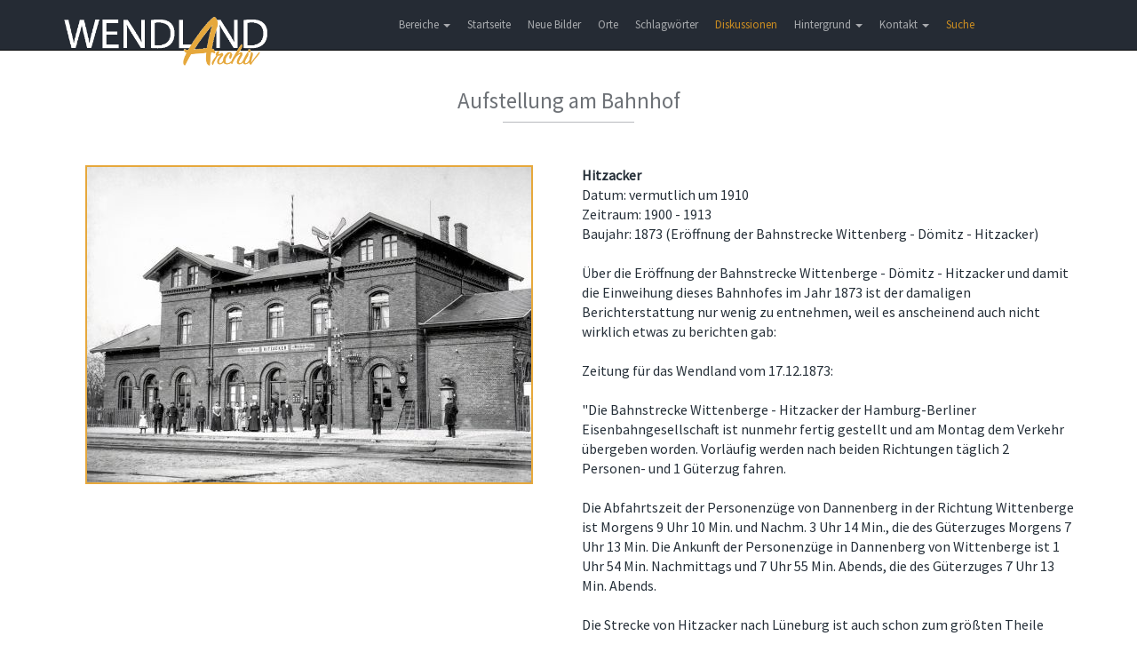

--- FILE ---
content_type: text/html; charset=UTF-8
request_url: https://www.wendland-archiv.de/details/Aufstellung%20am%20Bahnhof/54755
body_size: 3920
content:
<!DOCTYPE html>
<html>
    <head>
        <meta charset="UTF-8" />
        <meta http-equiv="Content-Type" content="text/html; charset=utf-8">
        <meta name="viewport" content="width=device-width, initial-scale=1.0">
        <meta http-equiv="X-UA-Compatible" content="IE=edge">
        <title>Wendland-Archiv - Aufstellung am Bahnhof</title>
            <link href="/css/jquery.fancybox.min.css" rel="stylesheet">
        <link href="/css/wendlandarchiv.css" rel="stylesheet" media="screen">
        <link href="/css/theme.css" rel="stylesheet" media="screen">
        <link href="/css/font-awesome.min.css" rel="stylesheet">
        <link href="/css/flexslider.css" rel="stylesheet" media="screen">
        <link href="/css/bootstrap-select.min.css" rel="stylesheet" media="screen">
        <link href="/css/fonts.css" rel="stylesheet">
        <link href="/css/jquery-ui.min.css" rel="stylesheet">
    </head>
    <body>

        <!-- Body -->
            <!-- Header -->
    <header class="navbar navbar-inverse navbar-fixed-top" role="banner">
    <div class="container">
        <div class="navbar-header">
            <button class="navbar-toggle" type="button" data-toggle="collapse" data-target=".bs-navbar-collapse">
                <span class="sr-only">Toggle navigation</span>
                <span class="icon-bar"></span>
                <span class="icon-bar"></span>
                <span class="icon-bar"></span>
            </button>
            <a href="/" class="navbar-brand scroller" data-section="body">
                <img class ="waLogo" src="/images/Wendlandarchiv_Logo.png">
            </a>
        </div>

        <nav class="collapse navbar-collapse bs-navbar-collapse" role="navigation">
            <ul class="nav navbar-nav">
                <li class="dropdown">
                    <a href="#" class="dropdown-toggle" data-toggle="dropdown">Bereiche <b class="caret"></b></a>
                    <ul class="dropdown-menu">
                        <li><span>Bilder</span></li>
                        <li><a href="/kirchenbucheintraege">Kirchenbucheinträge</a></li>
                        <li><a href="/literatur">Bibliographie</a></li>
                        <li><a href="/inscription">Hausinschriften</a></li>
                        <li><a href="/story">Themen</a></li>
                        <li><a href="/findingbooks">Findbücher (Beta)</a></li>
                    </ul>
                </li>
                                    <li>
                        <a href="/">Startseite</a>
                    </li>
                                <li>
                                            <a href="/neue_bilder">Neue Bilder</a>
                                    </li>
                <li>
                                            <a href="/orte">Orte</a>
                                    </li>
                <li>
                                            <a href="/schlagwoerter">Schlagwörter</a>
                                    </li>
                                                                <li><a href="/discussions" class="waMenueHighlight">Diskussionen</a></li>
                <li class="dropdown">
                    <a href="#" class="dropdown-toggle" data-toggle="dropdown">Hintergrund <b class="caret"></b></a>
                    <ul class="dropdown-menu">
                                                    <li><a href="/hintergrund">Hintergrund</a></li>
                            <li><a href="/historie">Historie</a></li>
                            <li><a href="/bildrechte">Bildrechte</a></li>
                            <li><a href="/links">Links</a></li>
                                            </ul>
                </li>
                <li class="dropdown">
                    <a href="#" class="dropdown-toggle" data-toggle="dropdown">Kontakt <b class="caret"></b></a>
                    <ul class="dropdown-menu">
                        <li><a href="#" class="scroller" data-section="#kontakt">Kontakt</a></li>
                        <li><a href="/datenschutz">Datenschutz</a></li>
                        <li><a href="/impressum">Impressum</a></li>
                        <li><a href="/hilfe">Hilfe</a></li>
                    </ul>
                </li>
                <li>
                    <a href="/search_extended" class="waMenueHighlight">Suche</a>
                </li>
            </ul>
        </nav>
    </div>
</header>
    <section class="block">
        <div class="container">
            <header>
                <h2>Aufstellung am Bahnhof</h2>
                <span class="line"></span>
            </header>
            <div class="row">
                <div class="col-lg-6 col-md-6 col-sm-12 col-xs-12 waDetailImage">
                                        <a href="/cache/4/5/2/5/c/4525c036291a7e214be6528f95ca638d57b876b9.jpeg" data-fancybox data-caption="Aufstellung am Bahnhof">
                        <img class="waImage" src="/cache/f/1/1/9/4/f1194271eae20bb7313c889e9c67aa0c531837b5.jpeg" />
                    </a>
                    <div class="waDetailStepButtons">
                                                                                            </div>
                </div>
                <div class="col-lg-6 col-md-6 col-sm-12 col-xs-12">
                                            <div class="waDetailOrt">Hitzacker</div>
                                                                                    <div>Datum: vermutlich um 1910</div>
                                                                <div>Zeitraum: 1900 - 1913</div>
                                                                <div>Baujahr: 1873 (Eröffnung der Bahnstrecke Wittenberg - Dömitz - Hitzacker)</div>
                                                                <br>
                                        <div class="waDetailBeschreibung">Über die Eröffnung der Bahnstrecke Wittenberge - Dömitz - Hitzacker und damit die Einweihung dieses Bahnhofes im Jahr 1873 ist der damaligen Berichterstattung nur wenig zu entnehmen, weil es anscheinend auch nicht wirklich etwas zu berichten gab:<br />
<br />
Zeitung für das Wendland vom 17.12.1873:<br />
<br />
"Die Bahnstrecke Wittenberge - Hitzacker der Hamburg-Berliner Eisenbahngesellschaft ist nunmehr fertig gestellt und am Montag dem Verkehr übergeben worden. Vorläufig werden nach beiden Richtungen täglich 2 Personen- und 1 Güterzug fahren.<br />
<br />
Die Abfahrtszeit der Personenzüge von Dannenberg in der Richtung Wittenberge ist Morgens 9 Uhr 10 Min. und Nachm. 3 Uhr 14 Min., die des Güterzuges Morgens 7 Uhr 13 Min. Die Ankunft der Personenzüge in Dannenberg von Wittenberge ist 1 Uhr 54 Min. Nachmittags und 7 Uhr 55 Min. Abends, die des Güterzuges 7 Uhr 13 Min. Abends.<br />
<br />
Die Strecke von Hitzacker nach Lüneburg ist auch schon zum größten Theile fertig, doch soll der Bau des Bahnhofes in Lüneburg noch sehr im Rückstande sein, wodurch sich die Eröffnung der letzteren Strecke wohl noch einige Zeit verzögern dürfte."<br />
<br />
ZfdW 20.12.1873<br />
<br />
"Dannenberg, 16. December. Zur Eröffnung der Bahnstrecke Wittenberge-Hickacker hatte sich von hier eine Anzahl Personen mit dem Morgenzuge nach Wittenberge begeben, welche nicht genug von dem warmen und feierlichen Empfang auf dem Bahnhofe Lenzen zu erzählen wissen. Der Bahnhof war festlich mit Fahnen in verschiedenen Farben geschmückt und zum Empfang des Zuges Ehrenpforten erbaut.<br />
<br />
Vom Hrn. Bürgermeister Wendt zu Lenzen wurde eine warme ansprechende Rede gehalten, die vom Oberbetriebs-Inspector Möller, im Namen der Direction dankend beantwortet wurde. Sodann wurden die angekommenen Gäste mit Musik in die Stadt geführt, woselbst ein Diner eingenommen und dann wieder mit Musik zum Bahnhofe begleitet. Auf dem Bahnhofe Wittenberge und den übrigen Bahnhöfen aus den Zwischenstalionen Dömitz, Dannenberg und Hitzacker war dagegen von einer Feierlichkeit nichts zu sehen. Der Anschluß dieser Linie an die Venlo-Hamburger Bahn dürfte schon am 1. Mai 1874 vollendet sein, so daß mit Eröffnung der letzteren Bahn, welche gleichfalls zu diesem Zeitpunkte zu erwarten steht, auch diese neue Verbindung zwischen Bremerhaven-Geestemünde und Hamburg zur Disposition des Verkehrs gestellt sein wird."</div>
                                                                                                        <div class="waDetailResource">
                            Quelle:&nbsp;
                                                            Ulrich&nbsp;
                                                        Lühmann
                        </div>
                                                                <div class="waDetailKeywords">Bahnhof • Personengruppe</div>
                    <div class="waDetailResource">
                        Archiv-ID:&nbsp;54755
                    </div>
                        <div class="waComments">Kommentare</div>
            <div class="waComment">
            Gerd Schröder 02.12.2023<br/>
            https://www.kuba-ev.de
eine neue Verwendung  für den Bahnhof
        </div>
    <div class="waCommentForm">
    <form action="/details/Aufstellung%20am%20Bahnhof/54755" method="post">
        <input class="waEmail" type="text" name="email" />
        <span>Kommentar hinzuf&uuml;gen</span>
                <div class="waFormRowProtect"><input type="email" name="email" size="42" placeholder="Geben Sie hier Ihre E-Mail-Adresse ein (Optional)" /></div>
        <div class="waFormRowProtect"><input type="text" name="content" size="42" placeholder="Geben Sie hier den Text ein" /></div>
        <div class="waDetailFormRow"><input type="text" name="comment0n" size="42" placeholder="Geben Sie hier Ihren Namen ein" required/></div>
        <div class="waDetailFormRow"><input type="email" name="comment1e" size="42" placeholder="Geben Sie hier Ihre E-Mail-Adresse ein" /></div>
        <div class="waDetailFormRow"><textarea name="comment2t" rows="5" cols="40" placeholder="Geben Sie hier den Kommentar ein" required></textarea></div>
        <div class="waDetailFormRow"><input type="checkbox" name="commentDatenschutz" required>&nbsp;Mit dem Speichern des Kommentars bin ich mit den <a target="_blank" href="/datenschutz">Datenschutzbestimmungen</a> einverstanden.</div>
        <div>
            <input type="hidden" name="checksum" value="1767301403" />
            <button type="submit" name="commentSubmit">speichern</button>
        </div>
    </form>
</div>                                    </div>
            </div>
        </div>
    </section>

        <!-- Footer -->
	<footer id="kontakt">
            <div class="container">
                <div class="row">
                    <h2>Kontakt</h2>
                    <div class="col-xs-12 col-sm-4 col-md-4 col-lg-4">
                        <ul>
                            <li>Torsten Schoepe</li>
                            <li>Plater Weg 4</li>
                            <li>29439 Lüchow</li>
                            <li><a href="mailto:torsten@schoepe.de">torsten@schoepe.de</a></li>
                            <li class="phone">0172 / 51 09 397</li>
                        </ul>
                    </div>
                    
                    <div class="col-xs-12 col-sm-1 col-md-1 col-lg-1">
                        <ul>
                            <li>und</li>
                        </ul>
                    </div>

                    <div class="col-xs-12 col-sm-3 col-md-3 col-lg-3">
                        <ul>
                            <li>Burghard Kulow</li>
                            <li>Strasburger Weg 6</li>
                            <li>29439 Lüchow</li>
                            <li><a href="mailto:bk@vordem.de">bk@vordem.de</a></li>
                            <li class="phone">0 58 41 / 40 82</li>
                        </ul>
                    </div>
                    
                    <div class="col-xs-12 col-sm-4 col-md-4 col-lg-4">

                    </div>
                </div>

                <div class="row">
                    <div class="col-lg-4">
                        <p>© 2017 - Wendland-archiv.de </p>
                    </div>
                </div>
            </div>
	</footer>
        
        

<!-- Matomo -->
<script type="text/javascript">
    var _paq = window._paq || [];
    /* tracker methods like "setCustomDimension" should be called before "trackPageView" */
    _paq.push(["setCookieDomain", "*.wendland-archiv.de"]);
    _paq.push(['trackPageView']);
    _paq.push(['enableLinkTracking']);
    (function() {
        var u="//sta.wendland-archiv.de/";
        _paq.push(['setTrackerUrl', u+'koehringp']);
        _paq.push(['setSiteId', '13']);
        var d=document, g=d.createElement('script'), s=d.getElementsByTagName('script')[0];
        g.type='text/javascript'; g.async=true; g.defer=true; g.src=u+'koehringj'; s.parentNode.insertBefore(g,s);
    })();
</script>
<noscript><p><img src="//sta.wendland-archiv.de/koehringp?idsite=13&amp;rec=1" style="border:0;" alt="" /></p></noscript>
<!-- End Matomo Code -->



                
        <script src="/js/jquery-2.2.4.min.js"></script>
        <script src="/js/jquery-ui.min.js"></script>
        <script src="/js/bootstrap.min.js"></script>
        <script src="/js/jquery.flexslider-min.js"></script>
        <script src="/js/app.js"></script>
        <script src="/js/bootstrap-select.min.js"></script>
        <script src="/js/bootstrap-select_defaults-de_DE.js"></script>
            <script src="/js/jquery.fancybox.min.js"></script>
        <script type="text/javascript">
	$("[data-fancybox]").fancybox({
		// Options will go here
	});
</script>
    </body>
</html>


--- FILE ---
content_type: text/css
request_url: https://www.wendland-archiv.de/css/wendlandarchiv.css
body_size: 1624
content:
#neu {
  padding: 20px 0 60px!important;
}
.block header h2, .inner-block header h2 {
    font-size: 25px!important;
    font-weight: normal!important;
}
.fancybox-caption {
    text-align: center;
}
.block a {
    color: #cb8d21!important;
}

.waLogo {
    width: 250px;
    margin-top: 3px;
}
@media (max-width: 767px) {
    .waLogo {
        margin-top: -2px;
    }
}

.waBanner {
  height: 500px;
  margin: 50px 0 0; }
  @media (max-width: 767px) {
    .waBanner {
      height: 521px; } }
  .waBanner .row {
    text-align: center; }
  .waBanner h1 {
    color: #6e7277;
    margin: 25px auto 30px;
    width: 50%;
    font-size: 26px; }
    @media (min-width: 991px) {
      .waBanner h1 {
        line-height: 34px; } }
    @media (max-width: 767px) {
      .waBanner h1 {
        width: 90%;
        margin: 25px auto 30px;
        font-size: 26px; } }
    .waBanner h1 span {
      font-weight: 600; }
  .waBanner .img {
    width: 51%;
    margin: 0 auto; }
    @media (max-width: 767px) {
      .waBanner .img {
        width: 95%; } }

@media (max-width: 599px) {
    .twoColumns {
        column-count: 1;
    }
}

@media (min-width: 600px) {
    .twoColumns {
        column-count: 2;
        column-gap: 30px;
    }
}

.waCarouselCaption {
    left: 20%;
    right: 20%;
    text-align: center;
}

.waImage {
    margin-bottom: 2px;
    border: solid 2px #E6A83C;
    /*border-radius: 10px;*/
    padding: 0px!important;
    max-width: 100%;
}

.waPaginationActive {
    text-decoration: underline;
    cursor: pointer;
    color: #000000;
}

.waPaginationDots {
    color: #cb8d21;
}

.waComments {
    margin-top: 15px;
    font-weight: bold;
}

.waComment {
    margin-bottom: 10px;
    padding-left: 5px;
}

.waCommentForm {
    margin-top: 15px;
}

.waCommentForm span {
    font-weight: bold;
}

.waEmail {
    position: absolute;
    left: -10000px;
    top: auto;
    width: 1px;
    height: 1px;
}

.waIndexTextBlock {
    padding: 40px 0 20px;
}

.waImageGrid {
    vertical-align: middle;
    text-align: center;
    padding: 3px!important;
}

.waImageGridBack {
    background-color: #EEEEEE;
    height: 214px;
    padding: 5px;
}

.waImageGridGroup {
    position:absolute;
    right: 5px;
    top: 5px;
}

.waImageGridGroup span {
    font-size: 25px;
    font-weight: bold;
    margin-right: 5px;
}

.waImageGridPagination > a,span {
    margin-right: 2px;
}

.waDetailBeschreibung {
    margin-bottom: 10px;
}

.waDetailOrt {
    font-weight: bold;
}

.waDetailAuthor {
    margin-top: 10px;
}

.waDetailHint {
    color: #c5871b;
    margin: 10px 0;
}

.waDetailKeywords {
    color: #6e7277;
}

.waDetailFormRow {
    margin-bottom: 2px;
}

.waDetailStepButtons {
    text-align: center;
}

.waDetailStepButtons > .pagination {
    margin: 8px 0!important;
}

.waDetailImage {
    text-align: center;
}

.waNoResult {
    color:red;
}

.waRowTopMargin {
    margin-top: 5px;
}

.waBackDetail {
    text-align: left;
    margin-bottom: 10px;
    margin-left: 15px;
    margin-top: -30px;
}

.waBackDetailLeft {
    text-align: left;
    margin-bottom: 10px;
    margin-left: 0px;
    margin-top: -30px;
}

.waBackPage {
    text-align: left;
    margin-bottom: 10px;
    margin-left: -10px;
    margin-top: -30px;
}

.pagination > li.disabled > a {
    color: grey!important;
}

.waChurchregisterRow > a {
    color: #263039!important;
}

.waChurchregisterRow:nth-child(odd) {
    background-color: #EEEEEE;
    margin-top: 5px;
    margin-bottom: 5px;
    padding-top: 5px;
    padding-bottom: 5px;
}

.waChurchregisterValue {
    font-weight: bold;
}

.waChurchregisterImage {
    width: 100%;
}

.waChurchregisterEmptyLabel {
    color: #CFCFCF;
}

.waLabel {
    margin-right:6px;
    font-weight: bold;
    font-style: italic;
}

.literatureText {
    margin-top:5px;
    margin-bottom:5px;
}

.literatureSubtitel {
    font-size:18px;
}

.dropdown-menu > li > span {
    display: block;
    padding: 3px 20px;
    clear: both;
    font-weight: 400;
    line-height: 1.42857143;
    color: #333;
    white-space: nowrap;
    font-style: italic;
}

.inscriptionDetailPart {
    margin-top: 10px;
    margin-bottom: 10px;
}

.inscriptionDetailPart > span {
    font-size: 18px;
}

.inscriptionDetailPart > div {
    margin-left: 20px;
}

.inscriptionDetailImage {
    margin-top: 15px;
}

.storyImage {
    border: solid 2px #D4D4D4;
    margin:0 auto;
    width:100%;
    height:0;
    /*position:relative;*/
}

.storyImageCaption {
    margin-bottom: 10px;
    font-size: 14px;
}

.note {
    font-size: 14px;
    padding-top: 100px;
    margin-top: -100px;
}

.storyAuthor {
    margin-bottom: 20px;
}

.storyLayoutError {
    color: red;
    font-weight: bold;
    font-size: 20px;
    border: 2px solid;
    padding: 10px;
    margin: 10px;
}

.waDiscussionRow {
    margin-bottom: 5px;
    border-bottom: solid 1px #eeeeee;
}

.waDiscussionSubject {
    color: #cb8d21;
    font-weight: bold;
    font-size: 17px;
}

.waDiscussionContent {
    border-top: solid 1px #eeeeee;
    border-bottom: solid 1px #eeeeee;
    padding: 5px 0;
    margin: 3px 0;
}

.waDiscussionUser {
    font-weight: bold;
    color: #4D5760;
    margin-left: 5px;
}

.waDiscussionRow > .waDiscussionAnswers {
    margin-left:10px;
}

.waDiscussionDetail > .waDiscussionAnswers {
    margin-top:15px;
}

.waDiscussionForm {
    margin-top: 20px;
}

.waDiscussionFormHeadline {
    font-weight: bold;
}

.waDiscussionFormRow {
    margin: 3px 0;
}

.waFormRowProtect {
    height: 0px;
}
.waFormRowProtect > input {
    height: 10px;
}

.waDiscussionChildren {
    margin-left:10px;
    border-left: solid 1px #c0c0c0;
    padding-left: 5px;
}

.waDiscussionParent {
    font-style: italic;
    margin-bottom: 15px;
}

.waDiscussionParent > a {
    margin-left: 5px;
}

.waDiscussionBack {
    margin-bottom: 10px;
}

.waMenueHighlight {
    color: #cb8d21!important;
}

.waCommentTeaser {
    width: 96%;
    white-space: nowrap;
    overflow:hidden;
    text-overflow:ellipsis;
    position: absolute;
    bottom: 8px;
}

.waCommentImageGridBack {
    background-color: #EEEEEE;
    height: 240px;
    padding: 5px;
}

.waFindingbookInfo {
    font-size: 12px;
    padding-top: 10px;
    color: #707070;
}

.blockOnlyBottomPadding {
    padding: 0 0 60px 0!important;
}

input[type=number]::-webkit-inner-spin-button,
input[type=number]::-webkit-outer-spin-button {
    -webkit-appearance: none;
    margin: 0;
}
input[type=number] {
    -moz-appearance:textfield;
}

--- FILE ---
content_type: text/css
request_url: https://www.wendland-archiv.de/css/theme.css
body_size: 5991
content:
/* modules */
/* this mixin makes possible to add transition to a specific vendor, example: */
/* -webkit-transition: -webkit-transform 0.5s linear; */
@import url(bootstrap.min.css);
.flexslider {
  border: 0 none;
  box-shadow: none !important; }
  .flexslider .flex-control-nav {
    top: -30px;
    height: 20px;
    right: 0;
    width: 14%; }

/* config variables */
/* vendor */
.dropdown-menu > li > a {
  text-align: left; }

.dropdown-menu > li > a:hover {
  color: #000;
  background: rgba(0, 0, 0, 0.1); }

.form-control {
  background: #fff;
  border-color: rgba(0, 0, 0, 0.35);
  color: #263039;
  box-shadow: none; }

.form-control:-moz-placeholder {
  color: rgba(0, 0, 0, 0.3);
  font-style: italic;
  font-size: 15px;
  font-weight: 600; }

.form-control::-moz-placeholder {
  color: rgba(0, 0, 0, 0.3);
  font-style: italic;
  font-size: 15px;
  font-weight: 600; }

.form-control:-ms-input-placeholder {
  color: rgba(0, 0, 0, 0.3);
  font-style: italic;
  font-size: 15px;
  font-weight: 600; }

.form-control::-webkit-input-placeholder {
  color: rgba(0, 0, 0, 0.3);
  font-style: italic;
  font-size: 15px;
  font-weight: 600; }

.form-control:focus {
  border-color: #93c762;
  -webkit-box-shadow: 0px 0px 6px -1px #93c762;
  box-shadow: 0px 0px 6px -1px #93c762; }

.btn {
  border-radius: 30px;
  font-weight: 600;
  font-size: 16px;
  color: #87909D;
  padding: 3px 25px;
  -webkit-transition: all linear .1s;
  -moz-transition: all linear .1s;
  -o-transition: all linear .1s;
  transition: all linear .1s; }

.btn-white {
  background: #fff;
  color: #8B94A1; }

.btn-gray {
  background: #eeeeee; }

.btn-gray:hover {
  background: #e2e2e2; }

.btn-green {
  background: #92B751;
  color: #fff; }

.gray-block {
  background: url(../../images/bg.jpg) repeat; }

/* layout */
body {
  background: #fff;
  color: #263039;
  font-family: "Source Sans Pro", sans-serif;
  font-size: 16px;
  font-weight: 400; }

h1, h2, h3, h4, h5, h6, .h1, .h2, .h3, .h4, .h5, .h6 {
  font-weight: normal;
  color: #6E7277;
  font-family: "Source Sans Pro", sans-serif; }

h3 {
  color: #263039; }

a {
  -webkit-transition: color 0.1s linear;
  -moz-transition: color 0.1s linear;
  -ms-transition: color 0.1s linear;
  -o-transition: color 0.1s linear;
  transition: color 0.1s linear; }
  a:hover {
    text-decoration: none; }

form {
  margin: 0; }

.navbar-inverse {
  background: #252B34;
  text-align: center; }
  .navbar-inverse .navbar-toggle {
    -webkit-transition: all 0.1s linear;
    -moz-transition: all 0.1s linear;
    -ms-transition: all 0.1s linear;
    -o-transition: all 0.1s linear;
    transition: all 0.1s linear; }
    .navbar-inverse .navbar-toggle:hover {
      background: #92b751; }
  @media (max-width: 767px) {
    .navbar-inverse .navbar-collapse {
      max-height: 655px; } }
  .navbar-inverse .navbar-nav {
    float: none;
    display: inline-block; }
    .navbar-inverse .navbar-nav > li {
      float: none;
      display: inline-block; }
      @media (max-width: 767px) {
        .navbar-inverse .navbar-nav > li {
          width: 100%;
          text-align: left; } }
      .navbar-inverse .navbar-nav > li > a {
        color: rgba(255, 255, 255, 0.6);
        /*text-transform: uppercase;*/
        padding: 18px 8px;
        font-size: 13px;
        -webkit-transition: color 0.1s linear;
        -moz-transition: color 0.1s linear;
        -ms-transition: color 0.1s linear;
        -o-transition: color 0.1s linear;
        transition: color 0.1s linear; }
        @media (min-width: 992px) and (max-width: 1200px) {
          .navbar-inverse .navbar-nav > li > a {
            padding: 18px 8px; } }
        @media (max-width: 991px) {
          .navbar-inverse .navbar-nav > li > a {
            padding: 18px 4px;
            font-size: 13px;
            text-transform: initial; } }
        @media (max-width: 767px) {
          .navbar-inverse .navbar-nav > li > a {
            padding: 13px 20px; } }
        .navbar-inverse .navbar-nav > li > a:hover {
          color: #fff; }
      .navbar-inverse .navbar-nav > li.sign-btn {
        background: #1d232b; }
        @media (min-width: 992px) {
          .navbar-inverse .navbar-nav > li.sign-btn {
            position: relative;
            left: 50px; } }
        .navbar-inverse .navbar-nav > li.sign-btn:hover {
          background: #000; }
          .navbar-inverse .navbar-nav > li.sign-btn:hover a {
            color: #fff; }
        .navbar-inverse .navbar-nav > li.sign-btn a {
          text-transform: none;
          color: rgba(255, 255, 255, 0.8); }
          @media (min-width: 979px) and (max-width: 1200px) {
            .navbar-inverse .navbar-nav > li.sign-btn a {
              padding: 18px 7px; } }

.navbar-fixed-top.scroll {
  opacity: 0.96;
  box-shadow: 0px 0px 7px 0px rgba(0, 0, 0, 0.9); }

.block, .inner-block {
  padding: 80px 0; }
  .block header, .inner-block header {
    text-align: center;
    color: #6D7176;
    margin-bottom: 48px; }
    .block header h2, .inner-block header h2 {
      font-size: 44px;
      margin-bottom: 0;
      font-weight: 200; }
    .block header p, .inner-block header p {
      font-size: 18px;
      font-weight: 200;
      margin-bottom: 0;
      margin-top: 2px; }
    .block header .line, .inner-block header .line {
      border-top: 1px solid #b8babe;
      width: 148px;
      display: block;
      box-shadow: 0px 1px 0px 0px white;
      margin: 10px auto 0; }

.block:last-child {
  padding-bottom: 160px; }

.inner-block {
  padding: 30px 0; }
  .inner-block:last-child {
    padding-bottom: 150px; }
  .inner-block:first-child {
    padding-top: 85px; }

footer {
  padding: 45px 0 50px;
  background: #252B34; }
  footer .row:first-child {
    margin-bottom: 35px;
    padding-bottom: 40px;
    border-bottom: 1px solid #000;
    box-shadow: 0px 1px 0 0 rgba(199, 199, 199, 0.1); }
  footer ul {
    margin-top: 20px;
    padding-left: 0px; }
    footer ul li {
      list-style: none;
      color: #fff;
      font-size: 17px;
      font-weight: 400; }
      footer ul li a {
        color: #fff; }
        footer ul li a:hover {
          color: #8fc25d;
          text-decoration: none; }
    footer ul .phone {
      margin-top: 17px; }
  footer h2 {
    color: #fff;
    margin: 7px 0 20px 17px;
    font-size: 24px; }
    @media (max-width: 767px) {
      footer h2 {
        margin-left: 0; } }
  footer .form-control {
    background: #1B1F25;
    border-color: #2F3743;
    color: #fff;
    box-shadow: none; }
    footer .form-control:focus {
      border-color: #40542C;
      -webkit-box-shadow: 0 0 8px rgba(143, 194, 93, 0.4);
      box-shadow: 0 0 5px rgba(143, 194, 93, 0.4); }
  footer .form-control:-moz-placeholder {
    color: rgba(255, 255, 255, 0.6);
    font-style: italic;
    font-weight: 400; }
  footer .form-control::-moz-placeholder {
    color: rgba(255, 255, 255, 0.6);
    font-style: italic;
    font-weight: 400; }
  footer .form-control:-ms-input-placeholder {
    color: rgba(255, 255, 255, 0.6);
    font-style: italic;
    font-weight: 400; }
  footer .form-control::-webkit-input-placeholder {
    color: rgba(255, 255, 255, 0.6);
    font-style: italic;
    font-weight: 400; }
  footer .btn {
    text-transform: uppercase;
    background: #4E535A;
    float: right;
    font-size: 15px;
    padding: 2px 22px;
    margin-right: 12px;
    color: rgba(255, 255, 255, 0.8); }
    footer .btn:hover {
      background: #8fc25d;
      color: #fff; }
  footer .row:last-child p {
    margin-top: 5px;
    color: #AAADB0;
    font-size: 12px; }
  footer .row:last-child h6 {
    margin: 6px 0 0 0;
    color: #fff;
    float: left;
    font-size: 22px; }
    @media (max-width: 767px) {
      footer .row:last-child h6 {
        margin-bottom: 15px; } }
  footer .row:last-child .social {
    float: right; }
    footer .row:last-child .social a {
      float: left;
      text-align: center;
      width: 33px;
      margin: 0 15px;
      height: 33px;
      background: rgba(255, 255, 255, 0.1);
      border-radius: 100%;
      -webkit-transition: background 0.1s linear;
      -moz-transition: background 0.1s linear;
      -ms-transition: background 0.1s linear;
      -o-transition: background 0.1s linear;
      transition: background 0.1s linear; }
      footer .row:last-child .social a:last-child {
        margin-right: 0; }
      @media (max-width: 767px) {
        footer .row:last-child .social a {
          margin: 0 13px !important; } }
    footer .row:last-child .social i {
      font-size: 18px;
      line-height: 36px;
      display: inline-block;
      color: #252b34; }
    footer .row:last-child .social .facebook:hover {
      background: #3b5998; }
    footer .row:last-child .social .twitter:hover {
      background: #00abf0; }
    footer .row:last-child .social .linkedin:hover {
      background: #006599; }
    footer .row:last-child .social .pinterest:hover {
      background: #cb2027; }
    footer .row:last-child .social .gplus:hover {
      background: #000; }
    footer .row:last-child .social .github:hover {
      background: #edce44; }

/* pages */
#about .intro {
  margin-bottom: 22px; }
  #about .intro h3 {
    margin-top: 0;
    font-size: 24px;
    line-height: 31px; }
#about .block:first-child .text {
  font-size: 17px; }
#about .teammate {
  text-align: center; }
  @media (max-width: 767px) {
    #about .teammate {
      margin-bottom: 30px;
      text-align: center; } }
  #about .teammate img {
    display: inline-block;
    margin-bottom: 14px; }
  #about .teammate h5, #about .teammate p {
    text-align: left; }
  #about .teammate h5 {
    font-weight: 400;
    font-size: 16px; }
  #about .teammate p {
    font-weight: 400; }

#blog-wrapper .post {
  box-shadow: 0px 1px 1px 1px rgba(207, 207, 207, 0.2);
  background-color: white;
  padding: 4px 10px 4px 4px;
  border: 1px solid #d0d0d0;
  border-radius: 4px;
  position: relative;
  display: inline-block;
  margin-bottom: 40px; }
  #blog-wrapper .post h3 {
    color: #87a46e; }
  #blog-wrapper .post p {
    font-size: 15px; }
  #blog-wrapper .post .img {
    padding-left: 0; }
    @media (max-width: 767px) {
      #blog-wrapper .post .img {
        padding: 0 15px;
        text-align: center; }
        #blog-wrapper .post .img img {
          display: inline-block; } }
  #blog-wrapper .post img {
    -webkit-transition: opacity 0.1s linear;
    -moz-transition: opacity 0.1s linear;
    -ms-transition: opacity 0.1s linear;
    -o-transition: opacity 0.1s linear;
    transition: opacity 0.1s linear; }
  #blog-wrapper .post img:hover {
    opacity: 0.8; }
  #blog-wrapper .post .post_info {
    margin-top: 25px;
    font-size: 14px; }
    #blog-wrapper .post .post_info .author {
      font-weight: 600; }
  #blog-wrapper .post .btn {
    padding: 2px 25px 4px 25px;
    position: absolute;
    bottom: 15px;
    right: 15px; }
#blog-wrapper .post:last-child {
  margin-bottom: 20px; }
#blog-wrapper .pagination {
  margin: 0;
  float: right; }
  #blog-wrapper .pagination a {
    color: #67aa25; }
@media (max-width: 767px) {
  #blog-wrapper .sidebar {
    margin-top: 50px; } }
#blog-wrapper .sidebar ul {
  padding: 0; }
#blog-wrapper .sidebar .sidebar-header {
  font-size: 20px;
  margin-top: 50px;
  padding-bottom: 10px;
  border-bottom: 1px solid #bfc0c4;
  box-shadow: 0px 2px 1px 0px white;
  color: #263039; }
#blog-wrapper .sidebar .sidebar-menu {
  list-style-type: none;
  margin-top: 30px;
  margin-left: 0px; }
  #blog-wrapper .sidebar .sidebar-menu li {
    margin-bottom: 10px;
    font-size: 15px; }
  #blog-wrapper .sidebar .sidebar-menu a {
    color: #333333; }
  #blog-wrapper .sidebar .sidebar-menu a:hover {
    color: #87a46e;
    text-decoration: underline; }
#blog-wrapper .sidebar .recent-posts {
  list-style-type: none;
  margin-top: 30px;
  margin-left: 0px; }
  #blog-wrapper .sidebar .recent-posts li {
    margin-bottom: 20px;
    font-size: 15px; }
  #blog-wrapper .sidebar .recent-posts .thumb {
    border: 2px solid white;
    box-shadow: 0px 0px 1px 1px rgba(0, 0, 0, 0.2); }
  #blog-wrapper .sidebar .recent-posts .link {
    color: #333333;
    display: block;
    margin-top: 10px; }
  #blog-wrapper .sidebar .recent-posts .link:hover {
    color: #87a46e;
    text-decoration: underline; }
  #blog-wrapper .sidebar .recent-posts .thumb:hover {
    box-shadow: 0px 0px 1px 1px rgba(0, 0, 0, 0.4); }
#blog-wrapper .blog-post .post_pic {
  border: 4px solid white;
  box-shadow: 0px 0px 1px 1px #d0d0d0;
  border-radius: 5px; }
#blog-wrapper .blog-post .post_content {
  margin-top: 40px;
  padding-bottom: 40px;
  border-bottom: 1px solid #c0c1c3;
  box-shadow: 0px 2px 1px 0px white; }
#blog-wrapper .blog-post .author {
  margin-top: 45px;
  font-weight: 600;
  font-size: 14px; }
#blog-wrapper .blog-post .date {
  font-size: 13px;
  color: #666666; }
#blog-wrapper .blog-post .comments {
  margin-top: 40px; }
  #blog-wrapper .blog-post .comments .comment {
    margin-bottom: 60px;
    margin-top: 30px; }
  #blog-wrapper .blog-post .comments .img {
    text-align: center; }
    #blog-wrapper .blog-post .comments .img img {
      display: inline-block; }
  #blog-wrapper .blog-post .comments .reply {
    color: #6d9748;
    text-decoration: underline;
    margin-left: 20px; }
  #blog-wrapper .blog-post .comments .name {
    font-weight: 600; }
  #blog-wrapper .blog-post .comments .date {
    font-size: 13px; }
  #blog-wrapper .blog-post .comments .response {
    margin-top: 10px; }
  #blog-wrapper .blog-post .comments .reply_to {
    margin-top: -10px; }

#comingsoon {
  margin-top: 180px; }
  #comingsoon .countdown {
    padding-bottom: 120px;
    border-bottom: 1px solid #c0c2c5;
    box-shadow: 0px 2px 1px 0px white; }
    #comingsoon .countdown .left h1 {
      color: #333333;
      font-weight: 600;
      margin-top: 0; }
    #comingsoon .countdown .left p {
      margin-top: 20px;
      line-height: 25px;
      color: #555555;
      font-size: 17px; }
    #comingsoon .countdown .figure {
      float: left;
      margin: 0 13px; }
      #comingsoon .countdown .figure .square {
        width: 88px;
        height: 88px;
        border-radius: 6px;
        border: 1px solid #93c762;
        position: relative;
        box-shadow: 0px 0px 6px -1px #93c762; }
        #comingsoon .countdown .figure .square span {
          color: #394350;
          font-size: 40px;
          font-weight: 600;
          position: absolute;
          top: 14px;
          display: block;
          width: 100%;
          text-align: center; }
      #comingsoon .countdown .figure label {
        display: block;
        color: #7a7d80;
        font-weight: 400;
        font-size: 12px;
        margin-top: 5px;
        text-align: center; }
  #comingsoon .subscribe {
    margin-top: 50px;
    text-align: center; }
    #comingsoon .subscribe form {
      margin-bottom: 20px; }
    #comingsoon .subscribe .form-group {
      float: none;
      display: inline-block;
      margin-bottom: 0; }
    #comingsoon .subscribe .follow {
      margin: 0 auto;
      width: 35%; }
      @media (min-width: 979px) and (max-width: 1200px) {
        #comingsoon .subscribe .follow {
          width: 38%; } }
      @media (min-width: 768px) and (max-width: 979px) {
        #comingsoon .subscribe .follow {
          width: 48%; } }
      @media (max-width: 767px) {
        #comingsoon .subscribe .follow {
          width: 100%;
          text-align: center; } }
      #comingsoon .subscribe .follow strong {
        float: left;
        margin: 5px 16px 0 0; }
        @media (max-width: 767px) {
          #comingsoon .subscribe .follow strong {
            float: none;
            margin: 0 0 10px 0;
            display: block; } }
      #comingsoon .subscribe .follow .social {
        float: left; }
        @media (max-width: 767px) {
          #comingsoon .subscribe .follow .social {
            float: none; } }
        #comingsoon .subscribe .follow .social a {
          float: left;
          text-align: center;
          width: 33px;
          margin: 0 6px;
          height: 33px;
          background: rgba(255, 255, 255, 0.1);
          border-radius: 100%;
          -webkit-transition: background linear .1s;
          -moz-transition: background linear .1s;
          -o-transition: background linear .1s;
          transition: background linear .1s; }
          @media (max-width: 767px) {
            #comingsoon .subscribe .follow .social a {
              float: none;
              display: inline-block; } }
        #comingsoon .subscribe .follow .social a:last-child {
          margin-right: 0; }
        #comingsoon .subscribe .follow .social i {
          font-size: 20px;
          margin-top: 7px;
          display: inline-block;
          color: #fff; }
        #comingsoon .subscribe .follow .social .facebook {
          background: #3b5998; }
        #comingsoon .subscribe .follow .social .twitter {
          background: #00abf0; }
        #comingsoon .subscribe .follow .social .linkedin {
          background: #006599; }
        #comingsoon .subscribe .follow .social .pinterest {
          background: #cb2027; }
        #comingsoon .subscribe .follow .social .gplus {
          background: #000; }
        #comingsoon .subscribe .follow .social .github {
          background: #edce44; }

.footer-comingsoon {
  text-align: center;
  margin-top: 130px;
  padding: 30px 0; }
  .footer-comingsoon .row:first-child {
    border: 0 none;
    padding-bottom: 0;
    box-shadow: none;
    margin-bottom: 0; }
  .footer-comingsoon p {
    color: #fff !important;
    font-size: 15px !important; }

#contact .map {
  margin-bottom: 60px; }
  #contact .map iframe {
    width: 100%;
    height: 370px;
    border: 3px solid white;
    border-radius: 6px;
    box-shadow: 0px 0px 1px 1px #cfcfcf; }
  #contact .map h3 {
    margin: 40px 0px 30px 0px;
    color: #394350;
    font-size: 20px;
    line-height: 30px;
    font-weight: normal; }
#contact form .form-group {
  margin-bottom: 20px; }
#contact form label {
  font-weight: 600;
  text-align: left; }
#contact .address h3 {
  font-weight: 600; }
#contact .address h3:first-child {
  margin-top: 2px; }
#contact .address i {
  display: inline-block;
  width: 34px;
  height: 34px;
  text-align: center;
  border-radius: 100%;
  font-size: 18px;
  line-height: 35px;
  background: rgba(0, 0, 0, 0.1); }
#contact .address .info {
  margin: 25px 0px;
  position: relative;
  font-weight: 600;
  font-size: 18px; }
  #contact .address .info i {
    float: left;
    top: -4px;
    position: relative;
    margin-right: 20px; }
#contact .address .social i {
  margin: 6px;
  font-size: 20px;
  color: #fff; }
#contact .address .social .icon-facebook {
  background: #3b5998; }
#contact .address .social .icon-twitter {
  background: #00abf0; }
#contact .address .social .icon-linkedin {
  background: #006599; }
#contact .address .social .icon-pinterest {
  background: #cb2027; }
#contact .address .social .icon-google-plus {
  background: #000; }
#contact .address .social .icon-github-alt {
  background: #edce44; }
#contact .address .social .icon-dribbble {
  background: #ed6393; }
#contact .address .social .icon-youtube {
  background: #cc181e; }
#contact .address .social .icon-tumblr {
  background: #304e6b; }
#contact .address .social .icon-flickr {
  background: #f3006f; }
#contact .address .social i:hover {
  opacity: 0.8; }

#faq .panel {
  box-shadow: 0 1px 1px rgba(0, 0, 0, 0.05); }
#faq .panel-default > .panel-heading {
  background: transparent;
  border: 0 none; }
#faq .panel-group .panel {
  border: 0 none;
  margin-bottom: 30px; }
#faq .panel-group .panel-title {
  color: #2c3339;
  font-weight: 600;
  font-size: 20px; }
#faq .panel-group .panel:last-child {
  margin-bottom: 0; }
#faq .panel-group .panel-title:hover {
  color: #7fa662; }
#faq .panel-body {
  background: #f1f1f1; }
#faq .panel-default > .panel-heading + .panel-collapse .panel-body {
  border-top-color: #b6b6b6; }

#features-wrapper .intro {
  color: #282f39;
  text-align: center;
  font-weight: normal;
  font-size: 26px;
  margin-top: 0;
  line-height: 34px;
  margin-bottom: 70px; }
@media (max-width: 767px) {
  #features-wrapper .feature {
    margin: 40px 0; } }
#features-wrapper .feature .thumb {
  border: 3px solid white;
  border-radius: 5px;
  box-shadow: 0px 0px 0px 1px #bcbcbc;
  display: block;
  margin: 0 auto 25px;
  -webkit-transition: all .2s linear;
  -moz-transition: all .2s linear;
  -ms-transition: all .2s linear;
  -o-transition: all .2s linear;
  transition: all .2s linear; }
#features-wrapper .feature h3 {
  font-size: 22px;
  font-weight: 600;
  color: #252b34;
  margin: 16px auto 10px;
  display: block;
  width: 81%; }
  @media (min-width: 768px) and (max-width: 979px) {
    #features-wrapper .feature h3 {
      margin: 0;
      margin-bottom: 20px; } }
#features-wrapper .feature i {
  margin-right: 10px;
  color: #52575f;
  font-size: 25px; }
#features-wrapper .feature .description {
  color: #44474d;
  width: 87%;
  padding-left: 35px; }
  @media (min-width: 768px) and (max-width: 979px) {
    #features-wrapper .feature .description {
      width: 100%;
      padding-left: 0; } }
#features-wrapper .feature2 {
  margin-bottom: 50px;
  position: relative; }
  #features-wrapper .feature2 .icon {
    width: 65px;
    height: 65px;
    text-align: center;
    background: rgba(0, 0, 0, 0.1);
    border-radius: 100px;
    position: absolute; }
    #features-wrapper .feature2 .icon i {
      font-size: 30px;
      line-height: 65px; }
  #features-wrapper .feature2 p, #features-wrapper .feature2 h4 {
    margin-left: 80px;
    width: 70%; }
  #features-wrapper .feature2 h4 {
    font-weight: 600;
    line-height: 25px;
    color: black; }

.banner {
  background: url(../../images/banner.png) no-repeat center center;
  -webkit-background-size: cover;
  -moz-background-size: cover;
  -o-background-size: cover;
  background-size: cover;
  height: 563px;
  margin: 50px 0 70px; }
  @media (max-width: 767px) {
    .banner {
      height: 521px; } }
  .banner .row {
    text-align: center; }
  .banner h1 {
    color: #252b33;
    margin: 80px auto 100px;
    width: 70%;
    font-size: 35px; }
    @media (min-width: 991px) {
      .banner h1 {
        line-height: 41px; } }
    @media (max-width: 767px) {
      .banner h1 {
        width: 90%;
        margin: 80px auto 90px;
        font-size: 30px; } }
    .banner h1 span {
      font-weight: 600; }
  .banner .img {
    width: 51%;
    margin: 0 auto; }
    @media (max-width: 767px) {
      .banner .img {
        width: 95%; } }

/* About us */
#aboutus .text {
  margin-top: 20px; }
  @media (max-width: 767px) {
    #aboutus .text {
      margin-bottom: 50px; } }
  #aboutus .text h3 {
    font-size: 34px;
    width: 80%;
    color: #263039;
    margin: 0 0 23px 0; }
  #aboutus .text p {
    line-height: 24px; }
  #aboutus .text .btn {
    margin-top: 34px; }
#aboutus .img {
  text-align: center; }
  #aboutus .img img {
    display: inline-block; }

/* Features */
@media (min-width: 1200px) {
  #features .container {
    width: 1000px; } }
#features .row {
  margin-bottom: 65px; }
  #features .row:last-child {
    margin-bottom: 0; }
  #features .row.to-right .info {
    float: left; }
  #features .row.to-right .pic {
    float: right; }
    @media (min-width: 992px) {
      #features .row.to-right .pic img {
        float: right; } }
  #features .row header {
    margin-bottom: 65px; }
  #features .row h3 {
    margin-bottom: 20px; }
  @media (max-width: 991px) {
    #features .row .pic img {
      margin: 0 auto; } }

/* Projects */
#projects {
  background: #fff; }
  #projects .project .img {
    margin-bottom: 10px;
    position: relative;
    display: inline-block; }
    #projects .project .img .hover {
      position: absolute;
      background: rgba(142, 179, 81, 0.5);
      top: 0;
      left: 0;
      width: 100%;
      height: 100%;
      opacity: 0;
      -webkit-transition: all 0.1s linear;
      -moz-transition: all 0.1s linear;
      -ms-transition: all 0.1s linear;
      -o-transition: all 0.1s linear;
      transition: all 0.1s linear; }
      #projects .project .img .hover span {
        left: 40%;
        color: white;
        font-size: 113px;
        line-height: 39px;
        position: relative;
        top: 40%;
        font-weight: 200; }
        @media (min-width: 768px) and (max-width: 979px) {
          #projects .project .img .hover span {
            font-size: 65px; } }
  #projects .project .title {
    font-weight: bold;
    color: #71757A;
    display: block;
    font-size: 19px; }
  #projects .project p {
    font-style: italic; }
  #projects .project a:hover .hover {
    opacity: 1; }

/* Pricing */
#pricing .row {
  margin-top: 78px; }
#pricing .price-box {
  border: 1px solid #e7e7e7;
  margin: 0 auto;
  background: #fff;
  display: block;
  width: 90%;
  padding-bottom: 13px; }
  @media (min-width: 979px) and (max-width: 1200px) {
    #pricing .price-box {
      width: 100%; } }
  @media (min-width: 768px) and (max-width: 979px) {
    #pricing .price-box {
      width: 100%;
      margin: 0 0 20px 0; } }
  @media (max-width: 767px) {
    #pricing .price-box {
      width: 100%; } }
  #pricing .price-box header {
    background: #2E3944;
    padding: 20px 30px;
    color: #fff;
    margin-bottom: 0px;
    width: 100%;
    display: inline-block; }
    #pricing .price-box header span {
      float: right;
      font-style: italic;
      font-size: 30px;
      line-height: 26px; }
    #pricing .price-box header .price {
      float: left;
      width: 100%; }
      #pricing .price-box header .price p {
        font-size: 78px;
        float: left;
        line-height: 75px; }
      #pricing .price-box header .price span {
        font-size: 19px;
        margin: 45px 0 0 12px;
        font-weight: 400; }
        @media (min-width: 768px) and (max-width: 979px) {
          #pricing .price-box header .price span {
            margin-top: 5px; } }
  #pricing .price-box .text {
    padding: 15px 31px 20px;
    font-weight: 400;
    line-height: 21px;
    font-size: 16px; }
  #pricing .price-box .perk {
    color: #7A8289;
    padding: 12px 0;
    border-bottom: 1px solid #F3F3F3; }
    #pricing .price-box .perk .content {
      margin: 0 auto;
      width: 78%; }
  #pricing .price-box .btn {
    display: block;
    margin: 30px auto 0;
    width: 138px;
    text-transform: uppercase; }
#pricing .price-pro {
  position: relative;
  top: -33px;
  box-shadow: 1px 1px 2px 0px rgba(66, 66, 66, 0.1); }
  @media (min-width: 768px) and (max-width: 979px) {
    #pricing .price-pro {
      top: 0; } }
  @media (max-width: 767px) {
    #pricing .price-pro {
      top: 0; } }
  #pricing .price-pro header span {
    font-size: 40px;
    font-weight: 400; }
#pricing .cols4 .price-box {
  min-height: 395px;
  width: 100%; }
  #pricing .cols4 .price-box header .price p {
    font-size: 50px;
    line-height: 65px; }
    @media (min-width: 979px) and (max-width: 1200px) {
      #pricing .cols4 .price-box header .price p {
        font-size: 40px; } }
  #pricing .cols4 .price-box header .price span {
    margin: 31px 0 0 12px; }

/* Action call */
#action-call {
  padding: 20px 0; }
  @media (max-width: 767px) {
    #action-call {
      text-align: center; } }
  #action-call .box {
    padding: 18px 0;
    background: #fff;
    border-radius: 5px;
    box-shadow: 1px 1px 0px 0px rgba(26, 26, 26, 0.15);
    display: inline-block; }
    @media (max-width: 767px) {
      #action-call .box {
        float: none;
        display: inline-block; } }
    #action-call .box .content {
      margin: 0 auto;
      width: 68%; }
      @media (min-width: 768px) and (max-width: 979px) {
        #action-call .box .content {
          width: 85%; } }
    #action-call .box p {
      font-weight: 400;
      font-size: 26px;
      float: left;
      margin: 4px 0 0 0; }
      @media (max-width: 767px) {
        #action-call .box p {
          margin-bottom: 20px; } }
    #action-call .box .btn {
      float: right;
      font-size: 22px;
      padding: 5px 31px;
      font-weight: 300; }
      @media (max-width: 767px) {
        #action-call .box .btn {
          float: none; } }

/* Clients */
#clients header {
  float: left;
  width: auto;
  margin-bottom: 0; }
  #clients header h2 {
    font-size: 35px; }
  #clients header .line {
    width: 100%; }
#clients .client {
  margin-top: 23px;
  text-align: center; }
  #clients .client img {
    opacity: 0.27;
    display: inline-block;
    -webkit-transition: all 0.1s ease-in;
    -moz-transition: all 0.1s ease-in;
    -ms-transition: all 0.1s ease-in;
    -o-transition: all 0.1s ease-in;
    transition: all 0.1s ease-in; }
    #clients .client img:hover {
      opacity: 1; }

#portfolio .photo {
  border: 1px solid #dddddd;
  box-shadow: none;
  background-color: white;
  margin-bottom: 40px;
  padding: 4px;
  border-radius: 4px;
  -webkit-box-shadow: 0 1px 3px rgba(0, 0, 0, 0.1);
  -moz-box-shadow: 0 1px 3px rgba(0, 0, 0, 0.1);
  box-shadow: 0 1px 3px rgba(0, 0, 0, 0.1);
  -webkit-transition: all 0.1s linear;
  -moz-transition: all 0.1s linear;
  -o-transition: all 0.1s linear;
  transition: all 0.1s linear; }
  #portfolio .photo .pic {
    position: relative; }
  #portfolio .photo .see_more {
    position: absolute;
    top: 37%;
    left: 42%;
    opacity: 0;
    -webkit-transition: opacity 0.1s linear;
    -moz-transition: opacity 0.1s linear;
    -o-transition: opacity 0.1s linear;
    transition: opacity 0.1s linear; }
  #portfolio .photo h3, #portfolio .photo p {
    padding: 0px 15px; }
  #portfolio .photo .pic:hover .see_more {
    opacity: 1; }
#portfolio .photo:hover {
  box-shadow: 0px 0px 7px 0px #8cbe5b; }

#box-sign {
  margin: 110px 0; }
  #box-sign .box {
    margin: 0 auto;
    width: 35%;
    overflow: hidden;
    background-color: white;
    border: 1px solid #cccccc;
    border-radius: 4px 4px 4px 4px;
    padding: 0 0 14px 0;
    margin-bottom: 25px;
    box-shadow: 0px 0px 10px 0px #dddddd; }
    @media (min-width: 979px) and (max-width: 1200px) {
      #box-sign .box {
        width: 50%; } }
    @media (min-width: 768px) and (max-width: 979px) {
      #box-sign .box {
        width: 50%; } }
    @media (max-width: 767px) {
      #box-sign .box {
        width: 80%; } }
    #box-sign .box .head {
      background-color: #f4f4f4;
      border-bottom: 1px solid #d6d6d6;
      border-radius: 4px 4px 1px 0;
      display: inline-block;
      margin-bottom: 37px;
      padding: 25px 0 25px;
      text-align: center;
      width: 100%; }
      #box-sign .box .head h6 {
        font-weight: normal;
        color: #373d44;
        font-size: 21px;
        margin: 0px; }
    #box-sign .box .form {
      margin: 0 auto;
      text-align: center;
      width: 90%; }
      #box-sign .box .form .form-group {
        margin-bottom: 20px; }
      #box-sign .box .form .form-control {
        line-height: 17px;
        height: 40px; }
      #box-sign .box .form .form-control:-moz-placeholder {
        color: rgba(0, 0, 0, 0.3);
        font-style: italic;
        font-size: 18px;
        font-weight: 600; }
      #box-sign .box .form .form-control::-moz-placeholder {
        color: rgba(0, 0, 0, 0.3);
        font-style: italic;
        font-size: 18px;
        font-weight: 600; }
      #box-sign .box .form .form-control:-ms-input-placeholder {
        color: rgba(0, 0, 0, 0.3);
        font-style: italic;
        font-size: 18px;
        font-weight: 600; }
      #box-sign .box .form .form-control::-webkit-input-placeholder {
        color: rgba(0, 0, 0, 0.3);
        font-style: italic;
        font-size: 18px;
        font-weight: 600; }
      #box-sign .box .form .btn {
        margin-top: 20px; }
    #box-sign .box .social {
      margin: 0 auto;
      width: 83%; }
      #box-sign .box .social .face-login {
        border: 1px solid #3b4868;
        border-radius: 3px;
        display: inline-block;
        background: #39599f;
        text-align: center;
        padding: 8px 0;
        width: 100%;
        position: relative;
        box-shadow: -1px 1px 1px 0px rgba(255, 255, 255, 0.2) inset, 1px -1px 0px 0px rgba(0, 0, 0, 0.15) inset; }
        #box-sign .box .social .face-login i, #box-sign .box .social .face-login span {
          color: #fff; }
        #box-sign .box .social .face-login i {
          position: absolute;
          left: 7%;
          font-size: 26px;
          top: 8px;
          text-shadow: 1px 1px 0 #1a2f5e; }
        #box-sign .box .social .face-login span {
          font-size: 18px;
          font-weight: 600;
          text-shadow: 1px 1px 0 #1a2f5e; }
      #box-sign .box .social .division {
        display: inline-block;
        margin: 17px 0 23px;
        position: relative;
        text-align: center;
        width: 100%; }
        #box-sign .box .social .division hr {
          border-color: #e2e2e4;
          border-width: 2px;
          margin: 0;
          position: absolute;
          width: 40%; }
        #box-sign .box .social .division hr:first-child {
          top: 13px; }
        #box-sign .box .social .division hr:last-child {
          bottom: 6px;
          right: 0; }
    #box-sign .box .remember {
      display: inline-block;
      margin: 7px 0;
      width: 90%; }
      #box-sign .box .remember .checkbox {
        float: left;
        margin: 5px 0 0 0; }
      #box-sign .box .remember .forgot {
        color: #7ea05e;
        float: right;
        line-height: 16px;
        margin: 7px 0 0 0;
        font-size: 14px; }
      #box-sign .box .remember .forgot:hover {
        text-decoration: underline; }
  #box-sign .already {
    text-align: center;
    font-size: 13px; }
    #box-sign .already a {
      color: #263039;
      margin-left: 5px;
      font-size: 14px; }
      #box-sign .already a:hover {
        color: #8fc25d; }
  #box-sign .reset .head h6 {
    font-weight: normal;
    color: #373d44;
    font-size: 17px;
    margin: 0px auto;
    width: 82%; }


--- FILE ---
content_type: text/css
request_url: https://www.wendland-archiv.de/css/fonts.css
body_size: 189
content:
/* source-sans-pro-regular - latin */
@font-face {
    font-family: 'Source Sans Pro';
    font-style: normal;
    font-weight: 400;
    src: url('../fonts/source-sans-pro-v21-latin-regular.eot'); /* IE9 Compat Modes */
    src: local(''),
    url('../fonts/source-sans-pro-v21-latin-regular.eot?#iefix') format('embedded-opentype'), /* IE6-IE8 */
    url('../fonts/source-sans-pro-v21-latin-regular.woff2') format('woff2'), /* Super Modern Browsers */
    url('../fonts/source-sans-pro-v21-latin-regular.woff') format('woff'), /* Modern Browsers */
    url('../fonts/source-sans-pro-v21-latin-regular.ttf') format('truetype'), /* Safari, Android, iOS */
    url('../fonts/source-sans-pro-v21-latin-regular.svg#SourceSansPro') format('svg'); /* Legacy iOS */
}

--- FILE ---
content_type: text/javascript
request_url: https://www.wendland-archiv.de/js/bootstrap-select_defaults-de_DE.js
body_size: 289
content:
/*
 * Translated default messages for bootstrap-select.
 * Locale: DE (German, deutsch)
 * Region: DE (Germany, Deutschland)
 */
(function ($) {
  $.fn.selectpicker.defaults = {
    noneSelectedText: 'Bitte wählen...',
    noneResultsText: 'Keine Ergebnisse für {0}',
    countSelectedText: function (numSelected, numTotal) {
      return (numSelected == 1) ? "{0} Element ausgewählt" : "{0} Elemente ausgewählt";
    },
    maxOptionsText: function (numAll, numGroup) {
      return [
        (numAll == 1) ? 'Limit erreicht ({n} Element max.)' : 'Limit erreicht ({n} Elemente max.)',
        (numGroup == 1) ? 'Gruppen-Limit erreicht ({n} Element max.)' : 'Gruppen-Limit erreicht ({n} Elemente max.)'
      ];
    },
    selectAllText: 'Alles auswählen',
    deselectAllText: 'Nichts auswählen',
    multipleSeparator: ', '
  };
})(jQuery);


--- FILE ---
content_type: text/javascript
request_url: https://www.wendland-archiv.de/js/app.js
body_size: 528
content:
$(function () {
    // Navbar
    $(window).scroll(function(){
        if ($(this).scrollTop() > 100) {
            $(".navbar.navbar-fixed-top").addClass("scroll");
        } else {
            $(".navbar.navbar-fixed-top").removeClass("scroll");
        }      
    });

    // scroll back to top btn
    $('.scrolltop').click(function(){
        $("html, body").animate({ scrollTop: 0 }, 700);
        return false;
    });
    
    // scroll navigation functionality
    $('.scroller').click(function(){
    	var section = $($(this).data("section"));
    	var top = section.offset().top;
        $("html, body").animate({ scrollTop: top }, 700);
        return false;
    });

    // Index project carrousel
	$('.flexslider').flexslider({
		directionNav: false,
		animation: "slide",
		controlNav: true,
		pauseOnHover: true
	});

    initAccordion($('.accordion'));
});

function initAccordion($elements) {
    $elements.accordion({
        beforeActivate: function (event,ui) {
            if (ui.newPanel.html() == '') {

                ui.newPanel.html('<img src="/images/ajax-loader.gif">');
                $.ajax({
                    url : ui.newHeader.data('href'),
                    success : function(res){
                        ui.newPanel.html(res)
                        let $newElements = ui.newPanel.find('.accordion');
                        if ($newElements.length > 0) {
                            initAccordion($newElements);
                        }
                    },
                    error : function(msg){

                    }
                });
            }
        },
        active: false,
        collapsible: true,
        heightStyle: 'content'
    });
}